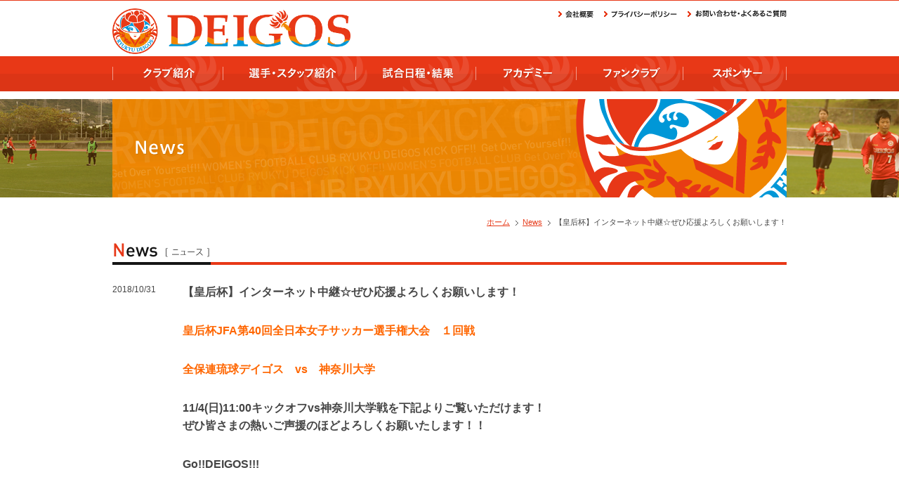

--- FILE ---
content_type: text/plain
request_url: https://www.google-analytics.com/j/collect?v=1&_v=j102&a=971769710&t=pageview&_s=1&dl=http%3A%2F%2Fdeigos.com%2Fnews%2F4081%2F&ul=en-us%40posix&dt=%E3%80%90%E7%9A%87%E5%90%8E%E6%9D%AF%E3%80%91%E3%82%A4%E3%83%B3%E3%82%BF%E3%83%BC%E3%83%8D%E3%83%83%E3%83%88%E4%B8%AD%E7%B6%99%E2%98%86%E3%81%9C%E3%81%B2%E5%BF%9C%E6%8F%B4%E3%82%88%E3%82%8D%E3%81%97%E3%81%8F%E3%81%8A%E9%A1%98%E3%81%84%E3%81%97%E3%81%BE%E3%81%99%EF%BC%81%20%7C%20%E7%90%89%E7%90%83%E3%83%87%E3%82%A4%E3%82%B4%E3%82%B9&sr=1280x720&vp=1280x720&_u=YGBAgUABCAAAACAAI~&jid=421140929&gjid=753326493&cid=1465152823.1768454355&tid=UA-69873618-1&_gid=1504580435.1768454355&_slc=1&z=672680020
body_size: -284
content:
2,cG-PW68FGLDKY